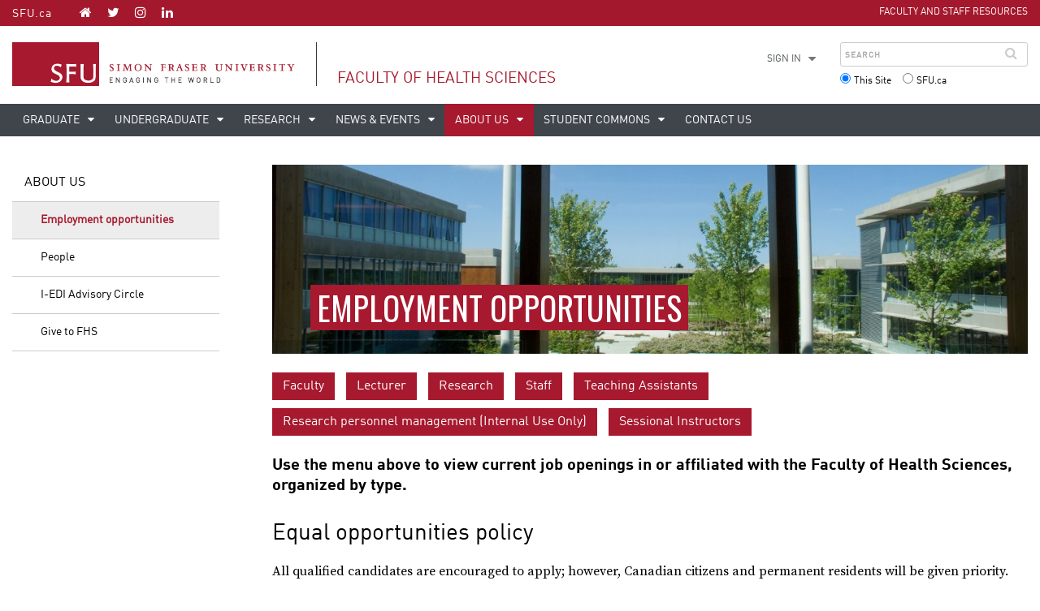

--- FILE ---
content_type: text/html; charset=utf-8
request_url: https://www.sfu.ca/fhs/about/employment-opportunities.html
body_size: 9088
content:
<!DOCTYPE html>
<html id="clf3">

<head>
    <meta http-equiv="X-UA-Compatible" content="IE=Edge, chrome=1">
<meta http-equiv="content-type" content="text/html; charset=UTF-8" />
<meta name="viewport" content="width=device-width, initial-scale=1.0, maximum-scale=1.0">

<link rel="icon" sizes="any" href="https://www.sfu.ca/favicon.ico">
<link rel="icon" type="image/png" sizes="32x32" href="https://www.sfu.ca/favicon-32x32.png">
<link rel="icon" type="image/png" sizes="96x96" href="https://www.sfu.ca/favicon-96x96.png">
<link rel="apple-touch-icon" href="https://www.sfu.ca/apple-touch-icon.png">
<link rel="manifest" href="https://www.sfu.ca/site.webmanifest">

<meta name="theme-color" content="#ffffff">
<meta name="application-name" content="Simon Fraser University">
<meta name="apple-mobile-web-app-title" content="SFU">

	
	
	
	
<title>
			Employment opportunities - Faculty of Health Sciences - Simon Fraser University
	</title>
<script type="text/javascript">
	CQURLInfo = {"requestPath":"/fhs/about/employment-opportunities","runModes":"p,s7connect,crx3,nosamplecontent,publish,crx3tar"};
	CQPageConfig = {};
</script>
    <script>
    var _sfuAEMSettings = {
        "version" : "oak"
    }
</script>
    


<link rel="icon" sizes="any" href="https://www.sfu.ca/favicon.ico">
<link rel="icon" type="image/png" sizes="32x32" href="https://www.sfu.ca/favicon-32x32.png">
<link rel="icon" type="image/png" sizes="96x96" href="https://www.sfu.ca/favicon-96x96.png">
<link rel="apple-touch-icon" href="https://www.sfu.ca/apple-touch-icon.png">
<link rel="manifest" href="https://www.sfu.ca/site.webmanifest">

<meta name="theme-color" content="#ffffff">
<meta name="application-name" content="Simon Fraser University">
<meta name="apple-mobile-web-app-title" content="SFU">


<link rel="stylesheet" href="/etc/designs/clf/clientlibs/pack/head-clf3.styles.min.css" type="text/css">

<link rel="stylesheet" href="https://fonts.googleapis.com/css?family=Oswald:400,700" type="text/css"/>
<link href="https://fonts.googleapis.com/css?family=Source+Serif+Pro:400,600,700" rel="stylesheet">
<link href="https://fonts.googleapis.com/css?family=Overpass" rel="stylesheet">





<script src="/etc.clientlibs/clientlibs/granite/jquery.min.js"></script>
<script src="/etc.clientlibs/clientlibs/granite/utils.min.js"></script>
<script src="/etc.clientlibs/clientlibs/granite/jquery/granite.min.js"></script>
<script src="/etc.clientlibs/foundation/clientlibs/jquery.min.js"></script>

<script src="/etc.clientlibs/clientlibs/granite/jquery-ui.min.js"></script>
<script src="/etc.clientlibs/foundation/clientlibs/jquery-ui.min.js"></script>

<script type="text/javascript">var $ = jQuery;</script>

<!--[if lt IE 9]>
    <script src="/etc/designs/clf/clientlibs/html5shiv.min.js"></script>
<script src="/etc/designs/clf/clientlibs/respond.min.js"></script>

<![endif]-->

<!--[if lte IE 9]>
    <script src="/etc/designs/clf/clientlibs/matchmedia.min.js"></script>

<![endif]-->


    
        <!-- Google Tag Manager V4 -->
    <script>(function(w,d,s,l,i){w[l]=w[l]||[];w[l].push({'gtm.start':
                new Date().getTime(),event:'gtm.js'});var f=d.getElementsByTagName(s)[0],
            j=d.createElement(s),dl=l!='dataLayer'?'&l='+l:'';j.async=true;j.src=
            'https://www.googletagmanager.com/gtm.js?id='+i+dl;f.parentNode.insertBefore(j,f);
    })(window,document,'script','dataLayer','GTM-W87RML');</script>
    <!-- End Google Tag Manager V4 -->

    
    <meta property="og:title" content="Employment opportunities" />
<meta property="og:type" content="article" />
<meta property="og:url" content=$classNewsController.getPageURL() />
<meta property="og:description" content="" />
<meta property="og:image" content="$classNewsController.getHostName()/content/dam/sfu/images/common/SFU-social-image.jpeg" />
<meta property="og:image:width" content="640" />
<meta property="og:image:height" content="335" />

<meta name="twitter:card" content="summary_large_image" />
<meta name="twitter:site" content="" />
<meta name="twitter:title" content="Employment opportunities" />
<meta name="twitter:description" content="" />
<meta name="twitter:image" content="$classNewsController.getHostName()/content/dam/sfu/images/common/SFU-social-image.jpeg/jcr:content/renditions/medium.jpg" />


</head>

<body class="fhs_about_employment-opportunities">
        <!-- Google Tag Manager (noscript) V4 -->
    <noscript><iframe src=https://www.googletagmanager.com/ns.html?id=GTM-W87RML
                      height="0" width="0" style="display:none;visibility:hidden"></iframe></noscript>
    <!-- End Google Tag Manager (noscript) V4 -->

    
<div id="container" class="">

    <div id="page">
        <div class="grid" id="sfu-wrapper">

                            <header>
    <div class="full-length row collapse">
        <div class="col sm-12">
            <div id="header-bar">
                <div class="grid">
                    <div class="row smo-collapse mdo-collapse">
                        <div class="col sm-3 lg-6">
                            <div id="social-nav" class="lgu-only">
                                <a href="http://www.sfu.ca" id="sfu-social-nav-home">SFU.ca</a>
                                <div id="social-icons">
                                    <a href="/fhs.html" class="icon icon-home" aria-label="Faculty of Health Sciences homepage"></a>
                                    <div id="site-social-icons-header">
                                                                                    <div class="header-left inherited-parsys">						<div class="parsys">

<div class="text parbase section">

<div class="">
<p><a href="https://www.twitter.com/SFU_FHS"><span class="icon">T</span></a> <a href="https://www.instagram.com/sfu_fhs"><span class="icon">I</span></a> <a href="https://www.linkedin.com/school/sfu-fhs/"><span class="icon">L</span></a></p>

</div></div>
</div>

			</div>

                                                                            </div>
                                </div>
                            </div>
                            <div id="sm-logo-container">
                                <img src="/etc/designs/clf/clientlibs/clf3/source/assets/sfu-logo-only@2x.png" id="sm-logo" alt=""/>
                            </div>
                        </div>
                        <div class="col sm-9 lg-6 text-right">
                            <div id="audience-nav" class="lgu-only">
                                <ul class="horizontal-list">
                                                                            <div class="header-right inherited-parsys">						<div class="parsys">

<div class="list parbase section">




    
    <ul class="default" ><li>
	<a href="/fhs/faculty-staff-resources.html" title="Faculty and Staff Resources">Faculty and Staff Resources</a>
</li></ul><div class="clearList"></div></div>
</div>

			</div>

                                                                    </ul>
                            </div>

                            <div id="header-menu-icons" class="lg-hide">
                                <div id="sm-hamburger" class="header-icon">
                                    <a href=""><i class="icon icon-bars"></i> MENU</a>
                                </div>
                                <div id="sm-search-icon"  class="header-icon">
                                    <a href=""><i class="icon icon-search"></i></a>
                                </div>
                            </div>
                        </div>
                    </div>
                </div>
            </div>

            <div id="title-bar">
                <div class="grid">
                    <div class="row">
                        <div class="col sm-12 lg-8">
                            <div id="main-logo-container">
                                <a href="http://www.sfu.ca">
                                    <img src="/etc/designs/clf/clientlibs/clf3/source/assets/sfu-logo@2x.png" alt="" id="main-logo" class="lgu-only"/>
                                </a>        
                            </div>
                            <div id="site-title-container">
                                <div id="site-title-content">
                                                                                                                    <div class="site-title">
                                            <a href="/fhs.html">Faculty of Health Sciences</a>
                                        </div>
                                                                    </div>
                                <!-- /end #site-title-content -->
                            </div>
                            <!-- /end #site-title-container -->                            
                        </div>
                        <div class="col sm-12 lg-4">
                          <div id="search-container" class="slide-out">
                            <div class="grid slide-out-header">
                                <div class="row">
                                    <div class="col sm-10">
                                        <h3>Search</h3>
                                    </div>
                                    <div class="col sm-2 text-right">
                                        <i aria-hidden="true" class="icon icon-close"></i>
                                    </div>
                                </div>
                            </div>

                            <div class="grid slide-out-content">
                                <div class="row collapse flex sm-flex-dir-row md-flex-dir-row">
                                    <div class="col sm-12 lg-5 lg-text-right order-2 lg-order-1 xl-order-1">
                                    <div id="search-additional-links">
                                        <ul>
                                                                                            <li class="lgu-only sm-hide md-hide has-sub-nav" id="account">
                                                    <a href="" class="lgu-only">Sign in</a>
                                                    <ul class="sub-nav lg-hide sm-hide md-hide">
                                                        <li class="lg-hide"><a href="https://outlook.office.com">SFU Mail</a></li>
                                                        <li class="lg-hide"><a href="https://go.sfu.ca"><span>go</span>SFU</a></li>
                                                        <li class="lg-hide"><a href="https://canvas.sfu.ca">Canvas</a></li>
                                                    </ul>
                                                </li>                                                
                                                <li class="lg-hide"><a href="https://outlook.office.com">SFU Mail</a></li>
                                                <li class="lg-hide"><a href="https://go.sfu.ca"><span>go</span>SFU</a></li>
                                                <li class="lg-hide"><a href="https://canvas.sfu.ca">Canvas</a></li>
                                                                                    </ul>
                                    </div>
                                </div>

                                <div class="col sm-12 lg-7 order-1 lg-order-2 xl-order-2">
                                    <form action="/search.html" id="search-form" method="GET">
                                        <div id="main-search-container">
                                            <div id="search-box-container">
                                                                                                    <input type="text" tabindex="1" name="q" id="search-box" placeholder="Search" />
                                                    <input type="hidden" name="p" value="/content/sfu/fhs" />
                                                                                                <i aria-hidden="true" tabindex="4" class="icon icon-search">
                                                    <span class="sr-only">Search</span>
                                                </i>
                                            </div>
                                                                                            <div id="search-scope">
                                                    <fieldset>
                                                        <input name="search-scope" value="site" tabindex="2" type="radio" id="this-site" checked="checked" /> <label for="this-site">This Site</label>
                                                    </fieldset>
                                                    <fieldset>
                                                        <input  name="search-scope" value="sfu" tabindex="3" type="radio" id="sfu-ca" /> <label for="sfu-ca">SFU.ca</label>
                                                    </fieldset>
                                                </div>
                                                                                    </div>
                                    </form>
                                </div>
                            </div>
                        </div>
                    </div>
                </div>
            </div>

            <div id="menu-bar">
    <div id="main-navigation-container" class="slide-out">
        <div class="grid slide-out-header">
            <div class="row">
                <div class="col sm-10">
                    <h3><a href="/fhs.html">Faculty of Health Sciences</a></h3>
                </div>
                <div class="col sm-2 text-right"><i class="icon icon-close"></i></div>
            </div>
        </div>

        <div class="grid slide-out-content">
            <div class="row collapse" id="main-navigation">
                <div class="col sm-12">
                    <nav>
                        <ul class="horizontal-list">
                                                                                                <li class="">
                                                                                                    <a href="/fhs/graduate.html" class="has-sub-nav">
                                        Graduate 
                                        <span class="sub-nav-expand lg-hide"></span>
                                    </a>
                                                                <ul class="sub-nav">
    <li class="overview-link">
        <a href="/fhs/graduate.html">Overview</a>
    </li>
            <li>
                            <a href="/fhs/graduate/prospective.html" class="has-level-3-nav">Prospective</a>
                <div class="level-3-nav">
                    <div class="level-3-nav-header">
                        <a href="" class="close-level-3-nav" aria-label="back to main menu">Prospective</a>
                    </div>
                    <ul>
                                                    <li class="">
                                                    <a href="/fhs/graduate/prospective.html">Overview</a>
                        </li>
                                                                                    <li class="">
                                                            <a href="/fhs/graduate/prospective/admissions.html">Admissions</a>
                            </li>
                                                                                    <li class="">
                                                            <a href="/fhs/graduate/prospective/awards-and-funding.html">Awards and funding</a>
                            </li>
                                                                                    <li class="">
                                                            <a href="/fhs/graduate/prospective/mph.html">Master of Public Health (MPH)</a>
                            </li>
                                                                                    <li class="">
                                                            <a href="/fhs/graduate/prospective/msc.html">Master of Science (MSc)</a>
                            </li>
                                                                                    <li class="">
                                                            <a href="/fhs/graduate/prospective/phd.html">Doctor of Philosophy (PhD)</a>
                            </li>
                                                                                    <li class="">
                                                            <a href="/fhs/graduate/prospective/ask-a-student.html">Ask a student</a>
                            </li>
                                                                                    <li class="">
                                                            <a href="/fhs/graduate/prospective/choose-a-supervisor.html">Choose a supervisor</a>
                            </li>
                                            </ul>
                </div>
                    </li>
            <li>
                            <a href="/fhs/graduate/current.html" class="has-level-3-nav">Current</a>
                <div class="level-3-nav">
                    <div class="level-3-nav-header">
                        <a href="" class="close-level-3-nav" aria-label="back to main menu">Current</a>
                    </div>
                    <ul>
                                                    <li class="">
                                                    <a href="/fhs/graduate/current.html">Overview</a>
                        </li>
                                                                                    <li class="">
                                                            <a href="/fhs/graduate/current/mph.html">MPH</a>
                            </li>
                                                                                    <li class="">
                                                            <a href="/fhs/graduate/current/msc.html">MSc</a>
                            </li>
                                                                                    <li class="">
                                                            <a href="/fhs/graduate/current/phd.html">PhD</a>
                            </li>
                                                                                    <li class="">
                                                            <a href="/fhs/graduate/current/courses.html">Courses</a>
                            </li>
                                                                                    <li class="">
                                                            <a href="/fhs/graduate/current/awards-and-funding.html">Awards & funding</a>
                            </li>
                                                                                    <li class="">
                                                            <a href="/fhs/graduate/current/forms-documents.html">Forms & documents</a>
                            </li>
                                                                                    <li class="">
                                                            <a href="/fhs/graduate/current/professional-opportunities.html">Professional opportunities</a>
                            </li>
                                                                                    <li class="">
                                                            <a href="/fhs/graduate/current/health-and-wellness-resources.html">Resources</a>
                            </li>
                                            </ul>
                </div>
                    </li>
            <li>
                            <a href="/fhs/graduate/student-profiles.html" class="has-level-3-nav">Student profiles</a>
                <div class="level-3-nav">
                    <div class="level-3-nav-header">
                        <a href="" class="close-level-3-nav" aria-label="back to main menu">Student profiles</a>
                    </div>
                    <ul>
                                                    <li class="">
                                                    <a href="/fhs/graduate/student-profiles.html">Overview</a>
                        </li>
                                                                                    <li class="">
                                                            <a href="/fhs/graduate/student-profiles/student-profiles-archive.html">Archived student profiles</a>
                            </li>
                                            </ul>
                </div>
                    </li>
    </ul>

                            </li>
                                                                                                <li class="">
                                                                                                    <a href="/fhs/undergraduate.html" class="has-sub-nav">
                                        Undergraduate
                                        <span class="sub-nav-expand lg-hide"></span>
                                    </a>
                                                                <ul class="sub-nav">
    <li class="overview-link">
        <a href="/fhs/undergraduate.html">Overview</a>
    </li>
            <li>
                            <a href="/fhs/undergraduate/prospective.html" class="has-level-3-nav">Prospective</a>
                <div class="level-3-nav">
                    <div class="level-3-nav-header">
                        <a href="" class="close-level-3-nav" aria-label="back to main menu">Prospective</a>
                    </div>
                    <ul>
                                                    <li class="">
                                                    <a href="/fhs/undergraduate/prospective.html">Overview</a>
                        </li>
                                                                                    <li class="">
                                                            <a href="/fhs/undergraduate/prospective/admissions.html">Admissions</a>
                            </li>
                                                                                    <li class="">
                                                            <a href="/fhs/undergraduate/prospective/programs.html">Programs</a>
                            </li>
                                                                                    <li class="">
                                                            <a href="/fhs/undergraduate/prospective/financial-info.html">Financial information</a>
                            </li>
                                            </ul>
                </div>
                    </li>
            <li>
                            <a href="/fhs/undergraduate/current.html" class="has-level-3-nav">Current</a>
                <div class="level-3-nav">
                    <div class="level-3-nav-header">
                        <a href="" class="close-level-3-nav" aria-label="back to main menu">Current</a>
                    </div>
                    <ul>
                                                    <li class="">
                                                    <a href="/fhs/undergraduate/current.html">Overview</a>
                        </li>
                                                                                    <li class="">
                                                            <a href="/fhs/undergraduate/current/advising.html">Academic advising</a>
                            </li>
                                                                                    <li class="">
                                                            <a href="/fhs/undergraduate/current/program-requirements.html">Program requirements</a>
                            </li>
                                                                                    <li class="">
                                                            <a href="/fhs/undergraduate/current/courses.html">Courses</a>
                            </li>
                                                                                    <li class="">
                                                            <a href="/fhs/undergraduate/current/forms.html">Forms & guidelines</a>
                            </li>
                                                                                    <li class="">
                                                            <a href="/fhs/undergraduate/current/resources.html">Resources</a>
                            </li>
                                                                                    <li class="">
                                                            <a href="/fhs/undergraduate/current/get-involved.html">Get involved</a>
                            </li>
                                                                                    <li class="">
                                                            <a href="/fhs/undergraduate/current/health-sciences-awards.html">Health Sciences awards</a>
                            </li>
                                                                                    <li class="">
                                                            <a href="/fhs/undergraduate/current/research-awards.html">Research awards</a>
                            </li>
                                            </ul>
                </div>
                    </li>
            <li>
                            <a href="/fhs/undergraduate/student-profiles.html" class="has-level-3-nav">Student profiles</a>
                <div class="level-3-nav">
                    <div class="level-3-nav-header">
                        <a href="" class="close-level-3-nav" aria-label="back to main menu">Student profiles</a>
                    </div>
                    <ul>
                                                    <li class="">
                                                    <a href="/fhs/undergraduate/student-profiles.html">Overview</a>
                        </li>
                                                                                    <li class="">
                                                            <a href="/fhs/undergraduate/student-profiles/student-profiles-archive.html">Archived student profiles</a>
                            </li>
                                            </ul>
                </div>
                    </li>
    </ul>

                            </li>
                                                                                                <li class="">
                                                                                                    <a href="/fhs/research.html" class="has-sub-nav">
                                        Research
                                        <span class="sub-nav-expand lg-hide"></span>
                                    </a>
                                                                <ul class="sub-nav">
    <li class="overview-link">
        <a href="/fhs/research.html">Overview</a>
    </li>
            <li>
                            <a href="/fhs/research/research-plan-2025-29.html" class="has-level-3-nav">Strategic Research Plan 2025-29</a>
                <div class="level-3-nav">
                    <div class="level-3-nav-header">
                        <a href="" class="close-level-3-nav" aria-label="back to main menu">Strategic Research Plan 2025-29</a>
                    </div>
                    <ul>
                                                    <li class="">
                                                    <a href="/fhs/research/research-plan-2025-29.html">Overview</a>
                        </li>
                                                                                    <li class="">
                                                            <a href="/fhs/research/research-plan-2025-29/strategic-planning-process.html">Strategic Planning Process</a>
                            </li>
                                                                                    <li class="">
                                                            <a href="/fhs/research/research-plan-2025-29/research-theme-matrix.html">Faculty Research Strengths by Theme</a>
                            </li>
                                            </ul>
                </div>
                    </li>
            <li>
                            <a href="/fhs/research/research-activities.html">Research activities</a>
                    </li>
            <li>
                            <a href="/fhs/research/research-centres-labs.html" class="has-level-3-nav">Research centres & laboratories</a>
                <div class="level-3-nav">
                    <div class="level-3-nav-header">
                        <a href="" class="close-level-3-nav" aria-label="back to main menu">Research centres & laboratories</a>
                    </div>
                    <ul>
                                                    <li class="">
                                                    <a href="/fhs/research/research-centres-labs.html">Overview</a>
                        </li>
                                                                                    <li class="">
                                                            <a href="/fhs/research/research-centres-labs/flow-cytometry-laboratory.html">Flow cytometry laboratory</a>
                            </li>
                                            </ul>
                </div>
                    </li>
            <li>
                            <a href="/fhs/research/pandemics.html">Pandemic Research</a>
                    </li>
    </ul>

                            </li>
                                                                                                <li class="">
                                                                                                    <a href="/fhs/news-events.html" class="has-sub-nav">
                                        News & events
                                        <span class="sub-nav-expand lg-hide"></span>
                                    </a>
                                                                <ul class="sub-nav">
    <li class="overview-link">
        <a href="/fhs/news-events.html">Overview</a>
    </li>
            <li>
                            <a href="/fhs/news-events/news.html" class="has-level-3-nav">News</a>
                <div class="level-3-nav">
                    <div class="level-3-nav-header">
                        <a href="" class="close-level-3-nav" aria-label="back to main menu">News</a>
                    </div>
                    <ul>
                                                    <li class="">
                                                    <a href="/fhs/news-events/news.html">Overview</a>
                        </li>
                                                                                    <li class="">
                                                            <a href="/fhs/news-events/news/2026.html">2026</a>
                            </li>
                                                                                    <li class="">
                                                            <a href="/fhs/news-events/news/2025.html">2025</a>
                            </li>
                                                                                    <li class="">
                                                            <a href="/fhs/news-events/news/2024.html">2024</a>
                            </li>
                                                                                    <li class="">
                                                            <a href="/fhs/news-events/news/2023.html">2023</a>
                            </li>
                                                                                    <li class="">
                                                            <a href="/fhs/news-events/news/2022.html">2022</a>
                            </li>
                                                                                    <li class="">
                                                            <a href="/fhs/news-events/news/2021.html">2021</a>
                            </li>
                                                                                    <li class="">
                                                            <a href="/fhs/news-events/news/2020.html">2020</a>
                            </li>
                                                                                    <li class="">
                                                            <a href="/fhs/news-events/news/2019.html">2019</a>
                            </li>
                                                                                    <li class="">
                                                            <a href="/fhs/news-events/news/2018.html">2018</a>
                            </li>
                                                                                    <li class="">
                                                            <a href="/fhs/news-events/news/2017.html">2017</a>
                            </li>
                                                                                    <li class="">
                                                            <a href="/fhs/news-events/news/2016.html">2016</a>
                            </li>
                                            </ul>
                </div>
                    </li>
            <li>
                            <a href="/fhs/news-events/events.html" class="has-level-3-nav">Events</a>
                <div class="level-3-nav">
                    <div class="level-3-nav-header">
                        <a href="" class="close-level-3-nav" aria-label="back to main menu">Events</a>
                    </div>
                    <ul>
                                                    <li class="">
                                                    <a href="/fhs/news-events/events.html">Overview</a>
                        </li>
                                                                                    <li class="">
                                                            <a href="/fhs/news-events/events/seminar-series.html">Seminar series</a>
                            </li>
                                                                                    <li class="">
                                                            <a href="/fhs/news-events/events/grad-thesis-defences.html">Grad thesis defences</a>
                            </li>
                                                                                    <li class="">
                                                            <a href="/fhs/news-events/events/mph-capstone-presentations.html">MPH capstone presentations</a>
                            </li>
                                                                                    <li class="">
                                                            <a href="/fhs/news-events/events/surrey-firefighters-lecture-series.html">Surrey Firefighters Lecture Series</a>
                            </li>
                                                                                    <li class="">
                                                            <a href="/fhs/news-events/events/student-research-conference.html">FHS Student Research Conference</a>
                            </li>
                                            </ul>
                </div>
                    </li>
            <li>
                            <a href="/fhs/news-events/media.html">Media</a>
                    </li>
            <li>
                            <a href="/fhs/news-events/year-in-review.html" class="has-level-3-nav">Year in review</a>
                <div class="level-3-nav">
                    <div class="level-3-nav-header">
                        <a href="" class="close-level-3-nav" aria-label="back to main menu">Year in review</a>
                    </div>
                    <ul>
                                                    <li class="">
                                                    <a href="/fhs/news-events/year-in-review.html">Overview</a>
                        </li>
                                                                                    <li class="">
                                                            <a href="/fhs/news-events/year-in-review/2024.html">2024</a>
                            </li>
                                            </ul>
                </div>
                    </li>
    </ul>

                            </li>
                                                                                                <li class="active">
                                                                                                    <a href="/fhs/about.html" class="has-sub-nav">
                                        About us
                                        <span class="sub-nav-expand lg-hide"></span>
                                    </a>
                                                                <ul class="sub-nav">
    <li class="overview-link">
        <a href="/fhs/about.html">Overview</a>
    </li>
            <li>
                            <a href="/fhs/about/employment-opportunities.html">Employment opportunities</a>
                    </li>
            <li>
                            <a href="/fhs/about/people.html" class="has-level-3-nav">People</a>
                <div class="level-3-nav">
                    <div class="level-3-nav-header">
                        <a href="" class="close-level-3-nav" aria-label="back to main menu">People</a>
                    </div>
                    <ul>
                                                    <li class="">
                                                    <a href="/fhs/about/people.html">Overview</a>
                        </li>
                                                                                    <li class="">
                                                            <a href="/fhs/about/people/faculty.html">Faculty members</a>
                            </li>
                                                                                    <li class="">
                                                            <a href="/fhs/about/people/staff.html">Dean's office & staff</a>
                            </li>
                                                                                    <li class="">
                                                            <a href="/fhs/about/people/emeritus.html">Emeritus & retired faculty</a>
                            </li>
                                                                                    <li class="">
                                                            <a href="/fhs/about/people/adjunct.html">Adjunct professors</a>
                            </li>
                                                                                    <li class="">
                                                            <a href="/fhs/about/people/associate.html">Associate members</a>
                            </li>
                                            </ul>
                </div>
                    </li>
            <li>
                            <a href="/fhs/about/i-edi-circle.html">I-EDI Advisory Circle</a>
                    </li>
            <li>
                            <a href="/fhs/about/give-to-fhs.html">Give to FHS</a>
                    </li>
    </ul>

                            </li>
                                                                                                <li class="">
                                                                                                    <a href="/fhs/student-commons.html" class="has-sub-nav">
                                        Student Commons
                                        <span class="sub-nav-expand lg-hide"></span>
                                    </a>
                                                                <ul class="sub-nav">
    <li class="overview-link">
        <a href="/fhs/student-commons.html">Overview</a>
    </li>
            <li>
                            <a href="/fhs/student-commons/overview.html" class="has-level-3-nav">Overview</a>
                <div class="level-3-nav">
                    <div class="level-3-nav-header">
                        <a href="" class="close-level-3-nav" aria-label="back to main menu">Overview</a>
                    </div>
                    <ul>
                                                    <li class="">
                                                    <a href="/fhs/student-commons/overview.html">Overview</a>
                        </li>
                                                                                    <li class="">
                                                            <a href="/fhs/student-commons/overview/upcoming-activities.html">Activities</a>
                            </li>
                                                                                    <li class="">
                                                            <a href="/fhs/student-commons/overview/programming.html">Current programming</a>
                            </li>
                                            </ul>
                </div>
                    </li>
            <li>
                            <a href="/fhs/student-commons/booking-space.html" class="has-level-3-nav">Booking meetings and events</a>
                <div class="level-3-nav">
                    <div class="level-3-nav-header">
                        <a href="" class="close-level-3-nav" aria-label="back to main menu">Booking meetings and events</a>
                    </div>
                    <ul>
                                                    <li class="">
                                                    <a href="/fhs/student-commons/booking-space.html">Overview</a>
                        </li>
                                                                                    <li class="">
                                                            <a href="/fhs/student-commons/booking-space/blu10802-study-room.html">BLU 10802 Study Room</a>
                            </li>
                                                                                    <li class="">
                                                            <a href="/fhs/student-commons/booking-space/blu10804-study-room.html">BLU 10804 Study Room</a>
                            </li>
                                                                                    <li class="">
                                                            <a href="/fhs/student-commons/booking-space/blu10808-meeting-room.html">BLU 10808 Meeting Room</a>
                            </li>
                                                                                    <li class="">
                                                            <a href="/fhs/student-commons/booking-space/blu-clamshell.html">BLU 10810 Clamshell</a>
                            </li>
                                                                                    <li class="">
                                                            <a href="/fhs/student-commons/booking-space/blu10856-study-room.html">BLU 10856 Study Room</a>
                            </li>
                                                                                    <li class="">
                                                            <a href="/fhs/student-commons/booking-space/blu10911-board-room.html">BLU 10911 Board Room</a>
                            </li>
                                            </ul>
                </div>
                    </li>
            <li>
                            <a href="/fhs/student-commons/development-archive.html">Development archive</a>
                    </li>
    </ul>

                            </li>
                                                                                                <li class="">
                                                                                                    <a href="/fhs/contact-us.html">
                                        Contact us
                                    </a>
                                                                
                            </li>
                                                    </ul>
                    </nav>
                </div>
            </div>
            <div class="mobile-audience-nav">
                <div class="header-right inherited-parsys">						<div class="parsys">

<div class="list parbase section">




    
    <ul class="default" ><li>
	<a href="/fhs/faculty-staff-resources.html" title="Faculty and Staff Resources">Faculty and Staff Resources</a>
</li></ul><div class="clearList"></div></div>
</div>

			</div>

            </div>
            <!-- /end #main-navigation -->
        </div>
        <!-- /end #main-navigation-container .slide-out-content -->
    </div>
    <!-- / /end #main-navigation-container -->
    <div id="main-navivation-lg-spacer"></div>
</div>


        </div>
    </div>
</header>

            
            <main>
                                    <div class="row" id="main-content" class="two-column">
                        
    
                        <div class="grid" id="sub-page-container">
                            <div class="row smo-collapse mdo-collapse">                            
                                                             <div class="col lg-3 lgu-only" id="side-bar-container">
                                        <div id="side-bar">
        <div id="side-bar-content">
                <div id="side-bar-logo-container">
    <div id="side-bar-logo">
        <img src="/etc/designs/clf/clientlibs/clf3/source/assets/sfu-logo@2x.png" alt=""/>
        <h2 class="site-title"><a href="/fhs.html">Faculty of Health Sciences</a></h2>
    </div>
</div>

<ul>
    
                        <li class="">
                    <a href="/fhs/graduate.html">
                Graduate 
            </a>

                            <ul>
                        <li class="overview-link ">
                    <a href="/fhs/graduate.html">Overview</a>
        </li>
    
                        <li class="">
                    <a href="/fhs/graduate/prospective.html">
                Prospective
            </a>

                    </li>
                        <li class="">
                    <a href="/fhs/graduate/current.html">
                Current
            </a>

                    </li>
                        <li class="">
                    <a href="/fhs/graduate/student-profiles.html">
                Student profiles
            </a>

                    </li>
    </ul>

                    </li>
                        <li class="">
                    <a href="/fhs/undergraduate.html">
                Undergraduate
            </a>

                            <ul>
                        <li class="overview-link ">
                    <a href="/fhs/undergraduate.html">Overview</a>
        </li>
    
                        <li class="">
                    <a href="/fhs/undergraduate/prospective.html">
                Prospective
            </a>

                    </li>
                        <li class="">
                    <a href="/fhs/undergraduate/current.html">
                Current
            </a>

                    </li>
                        <li class="">
                    <a href="/fhs/undergraduate/student-profiles.html">
                Student profiles
            </a>

                    </li>
    </ul>

                    </li>
                        <li class="">
                    <a href="/fhs/research.html">
                Research
            </a>

                            <ul>
                        <li class="overview-link ">
                    <a href="/fhs/research.html">Overview</a>
        </li>
    
                        <li class="">
                    <a href="/fhs/research/research-plan-2025-29.html">
                Strategic Research Plan 2025-29
            </a>

                    </li>
                        <li class="">
                    <a href="/fhs/research/research-activities.html">
                Research activities
            </a>

                    </li>
                        <li class="">
                    <a href="/fhs/research/research-centres-labs.html">
                Research centres & laboratories
            </a>

                    </li>
                        <li class="">
                    <a href="/fhs/research/pandemics.html">
                Pandemic Research
            </a>

                    </li>
    </ul>

                    </li>
                        <li class="">
                    <a href="/fhs/news-events.html">
                News & events
            </a>

                            <ul>
                        <li class="overview-link ">
                    <a href="/fhs/news-events.html">Overview</a>
        </li>
    
                        <li class="">
                    <a href="/fhs/news-events/news.html">
                News
            </a>

                    </li>
                        <li class="">
                    <a href="/fhs/news-events/events.html">
                Events
            </a>

                    </li>
                        <li class="">
                    <a href="/fhs/news-events/media.html">
                Media
            </a>

                    </li>
                        <li class="">
                    <a href="/fhs/news-events/year-in-review.html">
                Year in review
            </a>

                    </li>
    </ul>

                    </li>
                        <li class="active">
                    <a href="/fhs/about.html">
                About us
            </a>

                            <ul>
                        <li class="overview-link ">
                    <a href="/fhs/about.html">Overview</a>
        </li>
    
                        <li class="active">
                    <a href="/fhs/about/employment-opportunities.html">
                Employment opportunities
            </a>

                            
                    </li>
                        <li class="">
                    <a href="/fhs/about/people.html">
                People
            </a>

                    </li>
                        <li class="">
                    <a href="/fhs/about/i-edi-circle.html">
                I-EDI Advisory Circle
            </a>

                    </li>
                        <li class="">
                    <a href="/fhs/about/give-to-fhs.html">
                Give to FHS
            </a>

                    </li>
    </ul>

                    </li>
                        <li class="">
                    <a href="/fhs/student-commons.html">
                Student Commons
            </a>

                            <ul>
                        <li class="overview-link ">
                    <a href="/fhs/student-commons.html">Overview</a>
        </li>
    
                        <li class="">
                    <a href="/fhs/student-commons/overview.html">
                Overview
            </a>

                    </li>
                        <li class="">
                    <a href="/fhs/student-commons/booking-space.html">
                Booking meetings and events
            </a>

                    </li>
                        <li class="">
                    <a href="/fhs/student-commons/development-archive.html">
                Development archive
            </a>

                    </li>
    </ul>

                    </li>
                        <li class="">
                    <a href="/fhs/contact-us.html">
                Contact us
            </a>

                            
                    </li>
                        <li class="">
                    <a href="/fhs/somers-research-group.html">
                Somers Research Group
            </a>

                            <ul>
                        <li class="overview-link ">
                    <a href="/fhs/somers-research-group.html">Overview</a>
        </li>
    
                        <li class="">
                    <a href="/fhs/somers-research-group/themes.html">
                Themes
            </a>

                    </li>
                        <li class="">
                    <a href="/fhs/somers-research-group/select-media-reports.html">
                Select media and reports
            </a>

                    </li>
                        <li class="">
                    <a href="/fhs/somers-research-group/people.html">
                People
            </a>

                    </li>
    </ul>

                    </li>
                        <li class="">
                    <a href="/fhs/faculty-staff-resources.html">
                Faculty and Staff Resources
            </a>

                            <ul>
                        <li class="overview-link ">
                    <a href="/fhs/faculty-staff-resources.html">Overview</a>
        </li>
    
                        <li class="">
                    <a href="/fhs/faculty-staff-resources/administration.html">
                Administrative Resources
            </a>

                    </li>
                        <li class="">
                    <a href="/fhs/faculty-staff-resources/committees.html">
                Committees & Faculty Council
            </a>

                    </li>
                        <li class="">
                    <a href="/fhs/faculty-staff-resources/communications.html">
                Communications
            </a>

                    </li>
                        <li class="">
                    <a href="/fhs/faculty-staff-resources/fhs-policies-and-procedures.html">
                FHS Policies, Procedures, Forms
            </a>

                    </li>
                        <li class="">
                    <a href="/fhs/faculty-staff-resources/finance.html">
                Finance
            </a>

                    </li>
                        <li class="">
                    <a href="/fhs/faculty-staff-resources/governance.html">
                Governance
            </a>

                    </li>
                        <li class="">
                    <a href="/fhs/faculty-staff-resources/information-systems.html">
                Information Systems
            </a>

                    </li>
                        <li class="">
                    <a href="/fhs/faculty-staff-resources/research.html">
                Research
            </a>

                    </li>
                        <li class="">
                    <a href="/fhs/faculty-staff-resources/teaching.html">
                Teaching
            </a>

                    </li>
                        <li class="">
                    <a href="/fhs/faculty-staff-resources/emergency-and-safety-information.html">
                Emergency and Safety Information
            </a>

                    </li>
    </ul>

                    </li>
                        <li class="">
                    <a href="/fhs/next-steps.html">
                Next Steps
            </a>

                            
                    </li>
                        <li class="">
                    <a href="/fhs/incoming-students.html">
                Incoming Students
            </a>

                            
                    </li>
                        <li class="">
                    <a href="/fhs/lgbtq2roundtable.html">
                The Roundtable
            </a>

                            <ul>
                        <li class="overview-link ">
                    <a href="/fhs/lgbtq2roundtable.html">Overview</a>
        </li>
    
                        <li class="">
                    <a href="/fhs/lgbtq2roundtable/about.html">
                About
            </a>

                    </li>
                        <li class="">
                    <a href="/fhs/lgbtq2roundtable/collaborations.html">
                Collaborations
            </a>

                    </li>
                        <li class="">
                    <a href="/fhs/lgbtq2roundtable/reports-and-research.html">
                Reports and research
            </a>

                    </li>
                        <li class="">
                    <a href="/fhs/lgbtq2roundtable/people.html">
                People
            </a>

                    </li>
                        <li class="">
                    <a href="/fhs/lgbtq2roundtable/contact.html">
                Contact
            </a>

                    </li>
    </ul>

                    </li>
                        <li class="">
                    <a href="/fhs/conversion_therapy_survey.html">
                Conversion Therapy Survey
            </a>

                            
                    </li>
                        <li class="">
                    <a href="/fhs/reset-team.html">
                RESET Team
            </a>

                            <ul>
                        <li class="overview-link ">
                    <a href="/fhs/reset-team.html">Overview</a>
        </li>
    
                        <li class="">
                    <a href="/fhs/reset-team/about.html">
                About
            </a>

                    </li>
                        <li class="">
                    <a href="/fhs/reset-team/meet-the-team.html">
                Meet The Team
            </a>

                    </li>
                        <li class="">
                    <a href="/fhs/reset-team/news.html">
                News
            </a>

                    </li>
                        <li class="">
                    <a href="/fhs/reset-team/projects.html">
                Projects
            </a>

                    </li>
                        <li class="">
                    <a href="/fhs/reset-team/presentations-outputs-reports.html">
                Presentations, Outputs, and Reports
            </a>

                    </li>
                        <li class="">
                    <a href="/fhs/reset-team/partnerships-member-affiliations.html">
                Partnerships and Member Affiliations
            </a>

                    </li>
                        <li class="">
                    <a href="/fhs/reset-team/contact.html">
                Contact
            </a>

                    </li>
    </ul>

                    </li>
                        <li class="">
                    <a href="/fhs/spring-2021-convocation.html">
                Spring 2021 Convocation
            </a>

                            
                    </li>
                        <li class="">
                    <a href="/fhs/planetary-health-research.html">
                Planetary Health Research Group
            </a>

                            <ul>
                        <li class="overview-link ">
                    <a href="/fhs/planetary-health-research.html">Overview</a>
        </li>
    
                        <li class="">
                    <a href="/fhs/planetary-health-research/about-us.html">
                About Us
            </a>

                    </li>
                        <li class="">
                    <a href="/fhs/planetary-health-research/our-team.html">
                Our Team
            </a>

                    </li>
                        <li class="">
                    <a href="/fhs/planetary-health-research/our-work.html">
                Our Work
            </a>

                    </li>
                        <li class="">
                    <a href="/fhs/planetary-health-research/resources.html">
                Resources
            </a>

                    </li>
                        <li class="">
                    <a href="/fhs/planetary-health-research/contact-us.html">
                Contact Us
            </a>

                    </li>
    </ul>

                    </li>
                        <li class="">
                    <a href="/fhs/breathe-project.html">
                The BREATHE Project
            </a>

                            <ul>
                        <li class="overview-link ">
                    <a href="/fhs/breathe-project.html">Overview</a>
        </li>
    
                        <li class="">
                    <a href="/fhs/breathe-project/about-us.html">
                About Us
            </a>

                    </li>
                        <li class="">
                    <a href="/fhs/breathe-project/our-team.html">
                Our Team
            </a>

                    </li>
                        <li class="">
                    <a href="/fhs/breathe-project/resources.html">
                Resources
            </a>

                    </li>
                        <li class="">
                    <a href="/fhs/breathe-project/research.html">
                Research
            </a>

                    </li>
                        <li class="">
                    <a href="/fhs/breathe-project/news.html">
                In the News
            </a>

                    </li>
                        <li class="">
                    <a href="/fhs/breathe-project/contact-us.html">
                Contact Us
            </a>

                    </li>
    </ul>

                    </li>
                        <li class="">
                    <a href="/fhs/canossem.html">
                CanOSSEM
            </a>

                            <ul>
                        <li class="overview-link ">
                    <a href="/fhs/canossem.html">Overview</a>
        </li>
    
                        <li class="">
                    <a href="/fhs/canossem/about-canossem.html">
                About CanOSSEM
            </a>

                    </li>
                        <li class="">
                    <a href="/fhs/canossem/access-the-data.html">
                Access the Data
            </a>

                    </li>
                        <li class="">
                    <a href="/fhs/canossem/published-papers.html">
                Published Papers
            </a>

                    </li>
                        <li class="">
                    <a href="/fhs/canossem/contact-us.html">
                Contact Us
            </a>

                    </li>
    </ul>

                    </li>
    </ul>


</br>


            <div class="grid">
                <div class="row collapse">
                                    <div class="below-vertical-nav inherited-parsys">				</div>

                                </div>
            </div>
        </div>
    </div>
                                </div>
                                <div class="col sm-12 lg-9">
                                        <div id="breadcrumb">
        
        <div class="mobile-sub-nav lg-hide xl-hide">
    <div class="mobile-sub-menu">
			</div>
</div>
    </div>
                                    <div class="grid">
                                        <div class="row lg-collapse">
                                            <div class="col sm-12">
                                                    <div id="content-container">
                            <div id="site-overlay"></div>
<div id="site-pop-up-container" role="dialog">
    <div class="grid">
        <div class="row collapse" id="pop-up-header-bar">
            <div class="col sm-12 text-right"><div id="pop-up-close">x</div></div>
        </div>
    </div>
    <div id="site-pop-up-content"></div>
    <div id="pop-up-close-sm" class="sm-only">close</div>						
</div>        
        
                
                    <div class="above-main inherited-parsys">				</div>

            <div class="main_content parsys">

<div class="textimage section">





        <div class="overlay-banner">
            <div class="image">
        
        <div data-picture data-alt='Employment opportunities' data-style='' data-title='Employment opportunities'>
<div data-src="/content/sfu/fhs/about/employment-opportunities/jcr:content/main_content/textimage/image.img.96.low.jpg/1559325958011.jpg" data-media="(min-width: 1px)"></div>
<div data-src="/content/sfu/fhs/about/employment-opportunities/jcr:content/main_content/textimage/image.img.320.medium.jpg/1559325958011.jpg" data-media="(min-width: 320px)"></div>
<div data-src="/content/sfu/fhs/about/employment-opportunities/jcr:content/main_content/textimage/image.img.640.medium.jpg/1559325958011.jpg" data-media="(min-width: 321px)"></div>
<div data-src="/content/sfu/fhs/about/employment-opportunities/jcr:content/main_content/textimage/image.img.1280.high.jpg/1559325958011.jpg" data-media="(min-width: 481px)"></div>
<div data-src="/content/sfu/fhs/about/employment-opportunities/jcr:content/main_content/textimage/image.img.1280.high.jpg/1559325958011.jpg" data-media="(min-width: 769px)"></div>
<div data-src="/content/sfu/fhs/about/employment-opportunities/jcr:content/main_content/textimage/image.img.2000.high.jpg/1559325958011.jpg" data-media="(min-width: 1025px)"></div>
<noscript>
<img src='/content/sfu/fhs/about/employment-opportunities/_jcr_content/main_content/textimage/image.img.original.low.jpg/1559325958011.jpg' alt='Employment opportunities'>
</noscript>
</div>

    
            <div class="text"><h1>Employment opportunities</h1>
</div>
            </div>
        
    

    
        
    
    </div>
</div>
<div class="listclf3 parbase section">





    
    <ul class="sfu-list clf-list link-horizonal-buttons " >



<li >
    <p>
    <a href="/fhs/about/employment-opportunities/faculty.html" title="Faculty">Faculty</a>
    </p>
</li>



<li >
    <p>
    <a href="/fhs/about/employment-opportunities/lecturer.html" title="Lecturer">Lecturer</a>
    </p>
</li>



<li >
    <p>
    <a href="/fhs/about/employment-opportunities/research.html" title="Research">Research</a>
    </p>
</li>



<li >
    <p>
    <a href="/fhs/about/employment-opportunities/staff.html" title="Staff">Staff</a>
    </p>
</li>



<li >
    <p>
    <a href="/fhs/about/employment-opportunities/teaching-assistants.html" title="Teaching Assistants">Teaching Assistants</a>
    </p>
</li>



<li >
    <p>
    <a href="/fhs/about/employment-opportunities/research-personnel-management.html" title="Research personnel management (Internal Use Only)">Research personnel management (Internal Use Only)</a>
    </p>
</li>



<li >
    <p>
    <a href="/fhs/about/employment-opportunities/sessional-instructors.html" title="Sessional Instructors">Sessional Instructors</a>
    </p>
</li></ul><div class="clearList"></div>
</div>
<div class="text parbase section">

<div class="">
<h3>Use the menu above to view current job openings in or affiliated with the Faculty of Health Sciences, organized by type.</h3>
<h2>Equal opportunities policy</h2>
<p>All qualified candidates are encouraged to apply; however, Canadian citizens and permanent residents will be given priority.&nbsp;&nbsp;</p>
<p>Simon Fraser University is committed to employment equity and welcomes applications from all qualified personal, including visible minorities, Indigenous people, persons with disabilities, and LGBTQ-identified persons.</p>
<h2>Privacy statement</h2>
<p>The information submitted with your application is collected under the authority of the University Act (R.S.B.C. 1996, c.468, s. 27(4)(a)), applicable federal and provincial employment regulations and requirements, the University's non-academic employment policies and applicable collective agreements.<br>
<br>
The information is related directly to and needed by the University to initiate the employment application process. The information will be used to contact references supplied by you, evaluate your qualifications and complete the employment process by making a hiring decision.<br>
<br>
If you have any questions about the collection and use of this information please contact the Executive Director, Human Resources, Simon Fraser University, Burnaby, BC V5A 1S6. Telephone 778-782-3237.</p>

</div></div>
</div>

            <div class="below-main inherited-parsys">				</div>

                    </div>
                                                                                                    </div>
                                        </div>
                                    </div>
                                </div>            
                                                        </div>
                        </div>
                    </div>
                                <!-- /end #main-content.row -->
            </main>

                            <footer>
    <div class="sfu-columns md-stack-last" id="footer">
        <div data-col-layout="25-25-25-25">
            <div class="c1" id="footer-nav">
             <h3><a href="/fhs.html">Faculty of Health Sciences</a></h3>
                <ul>
                                            <li>
                            <a href="/fhs/graduate.html">
                                Graduate 
                            </a>
                        </li>
                                            <li>
                            <a href="/fhs/undergraduate.html">
                                Undergraduate
                            </a>
                        </li>
                                            <li>
                            <a href="/fhs/research.html">
                                Research
                            </a>
                        </li>
                                            <li>
                            <a href="/fhs/news-events.html">
                                News & events
                            </a>
                        </li>
                                            <li>
                            <a href="/fhs/about.html">
                                About us
                            </a>
                        </li>
                                            <li>
                            <a href="/fhs/student-commons.html">
                                Student Commons
                            </a>
                        </li>
                                            <li>
                            <a href="/fhs/contact-us.html">
                                Contact us
                            </a>
                        </li>
                                    </ul>
            </div>
            <div class="c2" id="footer-contact">
                                     <div class="contact-us inherited-parsys">						<div class="parsys">

<div class="text parbase section">

<div class="">
<h3>Contact us</h3>
</div></div>
<div class="text parbase section">

<div class="">
<p>8888 University Drive<br>Burnaby, B.C.<br>Canada V5A 1S6 </p>
</div></div>
</div>

			</div>

                                <div id="site-social-icons-footer"><!--populated by js - sfuScreenCtrl.js --></div>
                <div id="a-z-footer"><a href="https://www.sfu.ca/dir/a.html">A-Z Directory</a></div>
            </div>
            <div class="c3" id="footer-sfu-links">
                <ul>
                    <li><a href="https://www.sfu.ca/srs">Safety &amp; Risk</a></li>
                    <li><a href="https://www.sfu.ca/campuses/maps-and-directions">SFU Maps &amp; Directions</a></li>
                    <li><a href="https://www.sfu.ca/admission">SFU Admissions</a></li>
                    <li><a href="https://www.sfu.ca/srs/campus-safety-security/traffic-safety/road-report.html">Road Report</a></li>
                    <li><a href="https://give.sfu.ca">Give to SFU</a></li>
                    <li><a href="https://www.sfu.ca/emergency">Emergency Information</a></li>
                    <li class="marginTop"><a href="https://www.sfu.ca/contact/terms-conditions">Terms and conditions</a></li>
                    <li><a href="https://www.sfu.ca/contact/terms-conditions/privacy.html">Privacy policy</a></li>
                    <li><a href="https://www.sfu.ca/" class="muted">&copy; Simon Fraser University</a></li>
                </ul>
            </div>
            <div class="c4" id="footer-logo">
                <div class="sfu-columns">
                    <div data-col-layout>
                        <div class="c1">
                            <img src="/etc/designs/clf/clientlibs/clf3/source/assets/logo-stacked.png" id="footer-logo-img" alt=""/>
                        </div>
                        <div class="c2">
                            <div class="muted">
                                                                    <div class="acknowledgement inherited-parsys">						<div class="parsys">

<div class="reference parbase section"><div class="cq-dd-paragraph"><div class="text parbase">

<div class="">
<p>Simon Fraser University respectfully acknowledges the xʷməθkʷəy̓əm (Musqueam), Sḵwx̱wú7mesh Úxwumixw (Squamish),&nbsp;səlilwətaɬ (Tsleil-Waututh), q̓íc̓əy̓ (Katzie), kʷikʷəƛ̓əm (Kwikwetlem), Qayqayt, Kwantlen, Semiahmoo and Tsawwassen peoples on whose unceded traditional territories our three campuses reside.</p>

</div></div>

</div></div>
</div>

			</div>

                                                            </div>
                        </div>
                    </div>
                </div>
            </div>
        </div>
    </div>
     <div id="logo-soup">
                    <div class="below-footer inherited-parsys">				</div>

            </div>
</footer>

            
        </div>
        <!-- end page-content -->
    </div>
</div>
<!-- end page -->
</div>
<!-- end container -->

    <script src="/etc/designs/clf/clientlibs/pack/footer-clf3.scripts.min.js"></script>


    <script src="/etc/designs/sfu/clientlibs/toggleFormContent.min.js"></script>




</body>

</html>





 



